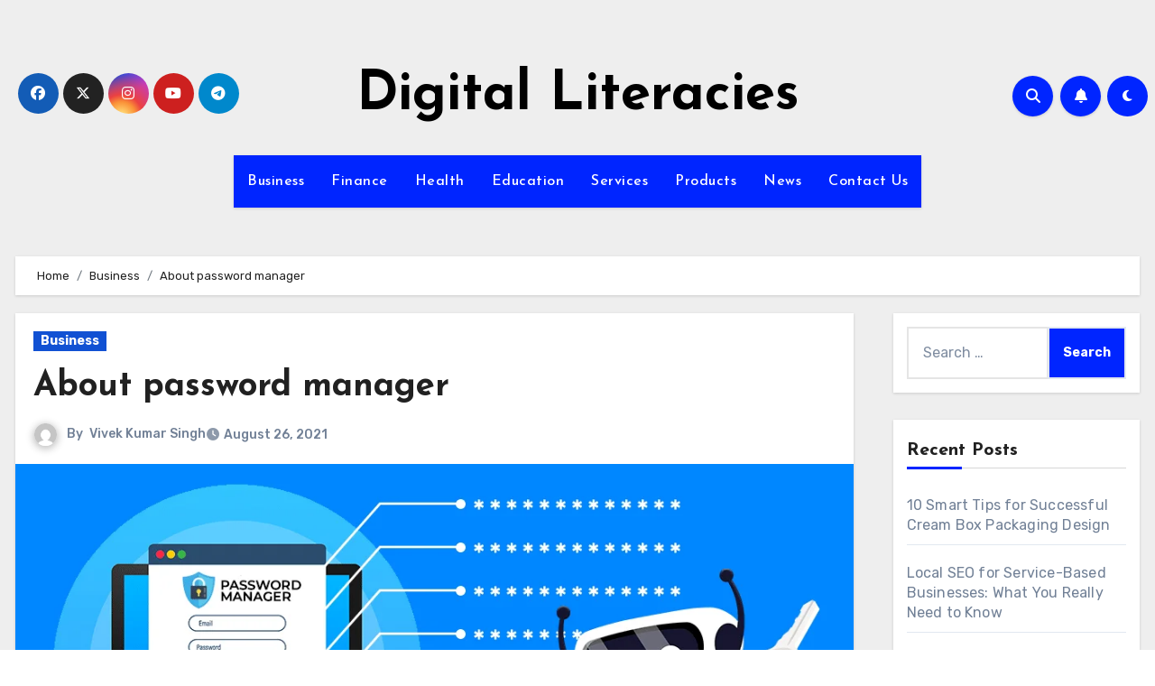

--- FILE ---
content_type: text/html; charset=UTF-8
request_url: https://digital-literacies.com/about-password-manager/
body_size: 26500
content:
<!-- =========================
  Page Breadcrumb   
============================== -->
<!DOCTYPE html>
<html lang="en-US" prefix="og: https://ogp.me/ns#">
<head>
<meta charset="UTF-8">
<meta name="viewport" content="width=device-width, initial-scale=1">
<link rel="profile" href="http://gmpg.org/xfn/11">

<!-- Search Engine Optimization by Rank Math - https://rankmath.com/ -->
<title>About password manager - Digital Literacies</title>
<meta name="description" content="Passwarden is an excellent password superintendent for individuals and little teams. It offers two-factor authentication for further security and enables you"/>
<meta name="robots" content="follow, index, max-snippet:-1, max-video-preview:-1, max-image-preview:large"/>
<link rel="canonical" href="https://digital-literacies.com/about-password-manager/" />
<meta property="og:locale" content="en_US" />
<meta property="og:type" content="article" />
<meta property="og:title" content="About password manager - Digital Literacies" />
<meta property="og:description" content="Passwarden is an excellent password superintendent for individuals and little teams. It offers two-factor authentication for further security and enables you" />
<meta property="og:url" content="https://digital-literacies.com/about-password-manager/" />
<meta property="og:site_name" content="Digital Literacies" />
<meta property="article:section" content="Business" />
<meta property="og:updated_time" content="2023-08-02T03:31:15+00:00" />
<meta property="og:image" content="https://digital-literacies.com/wp-content/uploads/2021/08/1.png" />
<meta property="og:image:secure_url" content="https://digital-literacies.com/wp-content/uploads/2021/08/1.png" />
<meta property="og:image:width" content="1024" />
<meta property="og:image:height" content="500" />
<meta property="og:image:alt" content="About password manager" />
<meta property="og:image:type" content="image/png" />
<meta property="article:published_time" content="2021-08-26T09:24:38+00:00" />
<meta property="article:modified_time" content="2023-08-02T03:31:15+00:00" />
<meta name="twitter:card" content="summary_large_image" />
<meta name="twitter:title" content="About password manager - Digital Literacies" />
<meta name="twitter:description" content="Passwarden is an excellent password superintendent for individuals and little teams. It offers two-factor authentication for further security and enables you" />
<meta name="twitter:image" content="https://digital-literacies.com/wp-content/uploads/2021/08/1.png" />
<meta name="twitter:label1" content="Written by" />
<meta name="twitter:data1" content="Vivek Kumar Singh" />
<meta name="twitter:label2" content="Time to read" />
<meta name="twitter:data2" content="4 minutes" />
<script type="application/ld+json" class="rank-math-schema">{"@context":"https://schema.org","@graph":[{"@type":["Organization","Person"],"@id":"https://digital-literacies.com/#person","name":"Digital Literacies","url":"https://digital-literacies.com"},{"@type":"WebSite","@id":"https://digital-literacies.com/#website","url":"https://digital-literacies.com","name":"Digital Literacies","publisher":{"@id":"https://digital-literacies.com/#person"},"inLanguage":"en-US"},{"@type":"ImageObject","@id":"/wp-content/uploads/2021/08/1.png","url":"/wp-content/uploads/2021/08/1.png","width":"1024","height":"500","inLanguage":"en-US"},{"@type":"WebPage","@id":"https://digital-literacies.com/about-password-manager/#webpage","url":"https://digital-literacies.com/about-password-manager/","name":"About password manager - Digital Literacies","datePublished":"2021-08-26T09:24:38+00:00","dateModified":"2023-08-02T03:31:15+00:00","isPartOf":{"@id":"https://digital-literacies.com/#website"},"primaryImageOfPage":{"@id":"/wp-content/uploads/2021/08/1.png"},"inLanguage":"en-US"},{"@type":"Person","@id":"https://digital-literacies.com/author/admin/","name":"Vivek Kumar Singh","url":"https://digital-literacies.com/author/admin/","image":{"@type":"ImageObject","@id":"https://secure.gravatar.com/avatar/a12d25813a0b162f368199d24aab96ef6ba9aee5fd32ac17d6b79dd6f06ae346?s=96&amp;d=mm&amp;r=g","url":"https://secure.gravatar.com/avatar/a12d25813a0b162f368199d24aab96ef6ba9aee5fd32ac17d6b79dd6f06ae346?s=96&amp;d=mm&amp;r=g","caption":"Vivek Kumar Singh","inLanguage":"en-US"},"sameAs":["https://digital-literacies.com"]},{"@type":"BlogPosting","headline":"About password manager - Digital Literacies","datePublished":"2021-08-26T09:24:38+00:00","dateModified":"2023-08-02T03:31:15+00:00","articleSection":"Business","author":{"@id":"https://digital-literacies.com/author/admin/","name":"Vivek Kumar Singh"},"publisher":{"@id":"https://digital-literacies.com/#person"},"description":"Passwarden is an excellent password superintendent for individuals and little teams. It offers two-factor authentication for further security and enables you","name":"About password manager - Digital Literacies","@id":"https://digital-literacies.com/about-password-manager/#richSnippet","isPartOf":{"@id":"https://digital-literacies.com/about-password-manager/#webpage"},"image":{"@id":"/wp-content/uploads/2021/08/1.png"},"inLanguage":"en-US","mainEntityOfPage":{"@id":"https://digital-literacies.com/about-password-manager/#webpage"}}]}</script>
<!-- /Rank Math WordPress SEO plugin -->

<link rel='dns-prefetch' href='//fonts.googleapis.com' />
<link rel="alternate" type="application/rss+xml" title="Digital Literacies &raquo; Feed" href="https://digital-literacies.com/feed/" />
<link rel="alternate" type="application/rss+xml" title="Digital Literacies &raquo; Comments Feed" href="https://digital-literacies.com/comments/feed/" />
<link rel="alternate" title="oEmbed (JSON)" type="application/json+oembed" href="https://digital-literacies.com/wp-json/oembed/1.0/embed?url=https%3A%2F%2Fdigital-literacies.com%2Fabout-password-manager%2F" />
<link rel="alternate" title="oEmbed (XML)" type="text/xml+oembed" href="https://digital-literacies.com/wp-json/oembed/1.0/embed?url=https%3A%2F%2Fdigital-literacies.com%2Fabout-password-manager%2F&#038;format=xml" />
		<style>
			.lazyload,
			.lazyloading {
				max-width: 100%;
			}
		</style>
		<style id='wp-img-auto-sizes-contain-inline-css' type='text/css'>
img:is([sizes=auto i],[sizes^="auto," i]){contain-intrinsic-size:3000px 1500px}
/*# sourceURL=wp-img-auto-sizes-contain-inline-css */
</style>

<style id='wp-emoji-styles-inline-css' type='text/css'>

	img.wp-smiley, img.emoji {
		display: inline !important;
		border: none !important;
		box-shadow: none !important;
		height: 1em !important;
		width: 1em !important;
		margin: 0 0.07em !important;
		vertical-align: -0.1em !important;
		background: none !important;
		padding: 0 !important;
	}
/*# sourceURL=wp-emoji-styles-inline-css */
</style>
<link rel='stylesheet' id='wp-block-library-css' href='/wp-includes/css/dist/block-library/style.min.css?ver=6.9' type='text/css' media='all' />
<style id='wp-block-heading-inline-css' type='text/css'>
h1:where(.wp-block-heading).has-background,h2:where(.wp-block-heading).has-background,h3:where(.wp-block-heading).has-background,h4:where(.wp-block-heading).has-background,h5:where(.wp-block-heading).has-background,h6:where(.wp-block-heading).has-background{padding:1.25em 2.375em}h1.has-text-align-left[style*=writing-mode]:where([style*=vertical-lr]),h1.has-text-align-right[style*=writing-mode]:where([style*=vertical-rl]),h2.has-text-align-left[style*=writing-mode]:where([style*=vertical-lr]),h2.has-text-align-right[style*=writing-mode]:where([style*=vertical-rl]),h3.has-text-align-left[style*=writing-mode]:where([style*=vertical-lr]),h3.has-text-align-right[style*=writing-mode]:where([style*=vertical-rl]),h4.has-text-align-left[style*=writing-mode]:where([style*=vertical-lr]),h4.has-text-align-right[style*=writing-mode]:where([style*=vertical-rl]),h5.has-text-align-left[style*=writing-mode]:where([style*=vertical-lr]),h5.has-text-align-right[style*=writing-mode]:where([style*=vertical-rl]),h6.has-text-align-left[style*=writing-mode]:where([style*=vertical-lr]),h6.has-text-align-right[style*=writing-mode]:where([style*=vertical-rl]){rotate:180deg}
/*# sourceURL=https://digital-literacies.com/wp-includes/blocks/heading/style.min.css */
</style>
<style id='wp-block-paragraph-inline-css' type='text/css'>
.is-small-text{font-size:.875em}.is-regular-text{font-size:1em}.is-large-text{font-size:2.25em}.is-larger-text{font-size:3em}.has-drop-cap:not(:focus):first-letter{float:left;font-size:8.4em;font-style:normal;font-weight:100;line-height:.68;margin:.05em .1em 0 0;text-transform:uppercase}body.rtl .has-drop-cap:not(:focus):first-letter{float:none;margin-left:.1em}p.has-drop-cap.has-background{overflow:hidden}:root :where(p.has-background){padding:1.25em 2.375em}:where(p.has-text-color:not(.has-link-color)) a{color:inherit}p.has-text-align-left[style*="writing-mode:vertical-lr"],p.has-text-align-right[style*="writing-mode:vertical-rl"]{rotate:180deg}
/*# sourceURL=https://digital-literacies.com/wp-includes/blocks/paragraph/style.min.css */
</style>
<style id='global-styles-inline-css' type='text/css'>
:root{--wp--preset--aspect-ratio--square: 1;--wp--preset--aspect-ratio--4-3: 4/3;--wp--preset--aspect-ratio--3-4: 3/4;--wp--preset--aspect-ratio--3-2: 3/2;--wp--preset--aspect-ratio--2-3: 2/3;--wp--preset--aspect-ratio--16-9: 16/9;--wp--preset--aspect-ratio--9-16: 9/16;--wp--preset--color--black: #000000;--wp--preset--color--cyan-bluish-gray: #abb8c3;--wp--preset--color--white: #ffffff;--wp--preset--color--pale-pink: #f78da7;--wp--preset--color--vivid-red: #cf2e2e;--wp--preset--color--luminous-vivid-orange: #ff6900;--wp--preset--color--luminous-vivid-amber: #fcb900;--wp--preset--color--light-green-cyan: #7bdcb5;--wp--preset--color--vivid-green-cyan: #00d084;--wp--preset--color--pale-cyan-blue: #8ed1fc;--wp--preset--color--vivid-cyan-blue: #0693e3;--wp--preset--color--vivid-purple: #9b51e0;--wp--preset--gradient--vivid-cyan-blue-to-vivid-purple: linear-gradient(135deg,rgb(6,147,227) 0%,rgb(155,81,224) 100%);--wp--preset--gradient--light-green-cyan-to-vivid-green-cyan: linear-gradient(135deg,rgb(122,220,180) 0%,rgb(0,208,130) 100%);--wp--preset--gradient--luminous-vivid-amber-to-luminous-vivid-orange: linear-gradient(135deg,rgb(252,185,0) 0%,rgb(255,105,0) 100%);--wp--preset--gradient--luminous-vivid-orange-to-vivid-red: linear-gradient(135deg,rgb(255,105,0) 0%,rgb(207,46,46) 100%);--wp--preset--gradient--very-light-gray-to-cyan-bluish-gray: linear-gradient(135deg,rgb(238,238,238) 0%,rgb(169,184,195) 100%);--wp--preset--gradient--cool-to-warm-spectrum: linear-gradient(135deg,rgb(74,234,220) 0%,rgb(151,120,209) 20%,rgb(207,42,186) 40%,rgb(238,44,130) 60%,rgb(251,105,98) 80%,rgb(254,248,76) 100%);--wp--preset--gradient--blush-light-purple: linear-gradient(135deg,rgb(255,206,236) 0%,rgb(152,150,240) 100%);--wp--preset--gradient--blush-bordeaux: linear-gradient(135deg,rgb(254,205,165) 0%,rgb(254,45,45) 50%,rgb(107,0,62) 100%);--wp--preset--gradient--luminous-dusk: linear-gradient(135deg,rgb(255,203,112) 0%,rgb(199,81,192) 50%,rgb(65,88,208) 100%);--wp--preset--gradient--pale-ocean: linear-gradient(135deg,rgb(255,245,203) 0%,rgb(182,227,212) 50%,rgb(51,167,181) 100%);--wp--preset--gradient--electric-grass: linear-gradient(135deg,rgb(202,248,128) 0%,rgb(113,206,126) 100%);--wp--preset--gradient--midnight: linear-gradient(135deg,rgb(2,3,129) 0%,rgb(40,116,252) 100%);--wp--preset--font-size--small: 13px;--wp--preset--font-size--medium: 20px;--wp--preset--font-size--large: 36px;--wp--preset--font-size--x-large: 42px;--wp--preset--spacing--20: 0.44rem;--wp--preset--spacing--30: 0.67rem;--wp--preset--spacing--40: 1rem;--wp--preset--spacing--50: 1.5rem;--wp--preset--spacing--60: 2.25rem;--wp--preset--spacing--70: 3.38rem;--wp--preset--spacing--80: 5.06rem;--wp--preset--shadow--natural: 6px 6px 9px rgba(0, 0, 0, 0.2);--wp--preset--shadow--deep: 12px 12px 50px rgba(0, 0, 0, 0.4);--wp--preset--shadow--sharp: 6px 6px 0px rgba(0, 0, 0, 0.2);--wp--preset--shadow--outlined: 6px 6px 0px -3px rgb(255, 255, 255), 6px 6px rgb(0, 0, 0);--wp--preset--shadow--crisp: 6px 6px 0px rgb(0, 0, 0);}:root :where(.is-layout-flow) > :first-child{margin-block-start: 0;}:root :where(.is-layout-flow) > :last-child{margin-block-end: 0;}:root :where(.is-layout-flow) > *{margin-block-start: 24px;margin-block-end: 0;}:root :where(.is-layout-constrained) > :first-child{margin-block-start: 0;}:root :where(.is-layout-constrained) > :last-child{margin-block-end: 0;}:root :where(.is-layout-constrained) > *{margin-block-start: 24px;margin-block-end: 0;}:root :where(.is-layout-flex){gap: 24px;}:root :where(.is-layout-grid){gap: 24px;}body .is-layout-flex{display: flex;}.is-layout-flex{flex-wrap: wrap;align-items: center;}.is-layout-flex > :is(*, div){margin: 0;}body .is-layout-grid{display: grid;}.is-layout-grid > :is(*, div){margin: 0;}.has-black-color{color: var(--wp--preset--color--black) !important;}.has-cyan-bluish-gray-color{color: var(--wp--preset--color--cyan-bluish-gray) !important;}.has-white-color{color: var(--wp--preset--color--white) !important;}.has-pale-pink-color{color: var(--wp--preset--color--pale-pink) !important;}.has-vivid-red-color{color: var(--wp--preset--color--vivid-red) !important;}.has-luminous-vivid-orange-color{color: var(--wp--preset--color--luminous-vivid-orange) !important;}.has-luminous-vivid-amber-color{color: var(--wp--preset--color--luminous-vivid-amber) !important;}.has-light-green-cyan-color{color: var(--wp--preset--color--light-green-cyan) !important;}.has-vivid-green-cyan-color{color: var(--wp--preset--color--vivid-green-cyan) !important;}.has-pale-cyan-blue-color{color: var(--wp--preset--color--pale-cyan-blue) !important;}.has-vivid-cyan-blue-color{color: var(--wp--preset--color--vivid-cyan-blue) !important;}.has-vivid-purple-color{color: var(--wp--preset--color--vivid-purple) !important;}.has-black-background-color{background-color: var(--wp--preset--color--black) !important;}.has-cyan-bluish-gray-background-color{background-color: var(--wp--preset--color--cyan-bluish-gray) !important;}.has-white-background-color{background-color: var(--wp--preset--color--white) !important;}.has-pale-pink-background-color{background-color: var(--wp--preset--color--pale-pink) !important;}.has-vivid-red-background-color{background-color: var(--wp--preset--color--vivid-red) !important;}.has-luminous-vivid-orange-background-color{background-color: var(--wp--preset--color--luminous-vivid-orange) !important;}.has-luminous-vivid-amber-background-color{background-color: var(--wp--preset--color--luminous-vivid-amber) !important;}.has-light-green-cyan-background-color{background-color: var(--wp--preset--color--light-green-cyan) !important;}.has-vivid-green-cyan-background-color{background-color: var(--wp--preset--color--vivid-green-cyan) !important;}.has-pale-cyan-blue-background-color{background-color: var(--wp--preset--color--pale-cyan-blue) !important;}.has-vivid-cyan-blue-background-color{background-color: var(--wp--preset--color--vivid-cyan-blue) !important;}.has-vivid-purple-background-color{background-color: var(--wp--preset--color--vivid-purple) !important;}.has-black-border-color{border-color: var(--wp--preset--color--black) !important;}.has-cyan-bluish-gray-border-color{border-color: var(--wp--preset--color--cyan-bluish-gray) !important;}.has-white-border-color{border-color: var(--wp--preset--color--white) !important;}.has-pale-pink-border-color{border-color: var(--wp--preset--color--pale-pink) !important;}.has-vivid-red-border-color{border-color: var(--wp--preset--color--vivid-red) !important;}.has-luminous-vivid-orange-border-color{border-color: var(--wp--preset--color--luminous-vivid-orange) !important;}.has-luminous-vivid-amber-border-color{border-color: var(--wp--preset--color--luminous-vivid-amber) !important;}.has-light-green-cyan-border-color{border-color: var(--wp--preset--color--light-green-cyan) !important;}.has-vivid-green-cyan-border-color{border-color: var(--wp--preset--color--vivid-green-cyan) !important;}.has-pale-cyan-blue-border-color{border-color: var(--wp--preset--color--pale-cyan-blue) !important;}.has-vivid-cyan-blue-border-color{border-color: var(--wp--preset--color--vivid-cyan-blue) !important;}.has-vivid-purple-border-color{border-color: var(--wp--preset--color--vivid-purple) !important;}.has-vivid-cyan-blue-to-vivid-purple-gradient-background{background: var(--wp--preset--gradient--vivid-cyan-blue-to-vivid-purple) !important;}.has-light-green-cyan-to-vivid-green-cyan-gradient-background{background: var(--wp--preset--gradient--light-green-cyan-to-vivid-green-cyan) !important;}.has-luminous-vivid-amber-to-luminous-vivid-orange-gradient-background{background: var(--wp--preset--gradient--luminous-vivid-amber-to-luminous-vivid-orange) !important;}.has-luminous-vivid-orange-to-vivid-red-gradient-background{background: var(--wp--preset--gradient--luminous-vivid-orange-to-vivid-red) !important;}.has-very-light-gray-to-cyan-bluish-gray-gradient-background{background: var(--wp--preset--gradient--very-light-gray-to-cyan-bluish-gray) !important;}.has-cool-to-warm-spectrum-gradient-background{background: var(--wp--preset--gradient--cool-to-warm-spectrum) !important;}.has-blush-light-purple-gradient-background{background: var(--wp--preset--gradient--blush-light-purple) !important;}.has-blush-bordeaux-gradient-background{background: var(--wp--preset--gradient--blush-bordeaux) !important;}.has-luminous-dusk-gradient-background{background: var(--wp--preset--gradient--luminous-dusk) !important;}.has-pale-ocean-gradient-background{background: var(--wp--preset--gradient--pale-ocean) !important;}.has-electric-grass-gradient-background{background: var(--wp--preset--gradient--electric-grass) !important;}.has-midnight-gradient-background{background: var(--wp--preset--gradient--midnight) !important;}.has-small-font-size{font-size: var(--wp--preset--font-size--small) !important;}.has-medium-font-size{font-size: var(--wp--preset--font-size--medium) !important;}.has-large-font-size{font-size: var(--wp--preset--font-size--large) !important;}.has-x-large-font-size{font-size: var(--wp--preset--font-size--x-large) !important;}
/*# sourceURL=global-styles-inline-css */
</style>

<style id='classic-theme-styles-inline-css' type='text/css'>
/*! This file is auto-generated */
.wp-block-button__link{color:#fff;background-color:#32373c;border-radius:9999px;box-shadow:none;text-decoration:none;padding:calc(.667em + 2px) calc(1.333em + 2px);font-size:1.125em}.wp-block-file__button{background:#32373c;color:#fff;text-decoration:none}
/*# sourceURL=/wp-includes/css/classic-themes.min.css */
</style>
<link rel='stylesheet' id='blogus-fonts-css' href='//fonts.googleapis.com/css?family=Josefin+Sans%3A300%2C400%2C500%2C700%7COpen+Sans%3A300%2C400%2C600%2C700%7CKalam%3A300%2C400%2C700%7CRokkitt%3A300%2C400%2C700%7CJost%3A300%2C400%2C500%2C700%7CPoppins%3A300%2C400%2C500%2C600%2C700%7CLato%3A300%2C400%2C700%7CNoto+Serif%3A300%2C400%2C700%7CRaleway%3A300%2C400%2C500%2C700%7CRoboto%3A300%2C400%2C500%2C700%7CRubik%3A300%2C400%2C500%2C700&#038;display=swap&#038;subset=latin,latin-ext' type='text/css' media='all' />
<link rel='stylesheet' id='blogus-google-fonts-css' href='//fonts.googleapis.com/css?family=ABeeZee%7CAbel%7CAbril+Fatface%7CAclonica%7CAcme%7CActor%7CAdamina%7CAdvent+Pro%7CAguafina+Script%7CAkronim%7CAladin%7CAldrich%7CAlef%7CAlegreya%7CAlegreya+SC%7CAlegreya+Sans%7CAlegreya+Sans+SC%7CAlex+Brush%7CAlfa+Slab+One%7CAlice%7CAlike%7CAlike+Angular%7CAllan%7CAllerta%7CAllerta+Stencil%7CAllura%7CAlmendra%7CAlmendra+Display%7CAlmendra+SC%7CAmarante%7CAmaranth%7CAmatic+SC%7CAmatica+SC%7CAmethysta%7CAmiko%7CAmiri%7CAmita%7CAnaheim%7CAndada%7CAndika%7CAngkor%7CAnnie+Use+Your+Telescope%7CAnonymous+Pro%7CAntic%7CAntic+Didone%7CAntic+Slab%7CAnton%7CArapey%7CArbutus%7CArbutus+Slab%7CArchitects+Daughter%7CArchivo+Black%7CArchivo+Narrow%7CAref+Ruqaa%7CArima+Madurai%7CArimo%7CArizonia%7CArmata%7CArtifika%7CArvo%7CArya%7CAsap%7CAsar%7CAsset%7CAssistant%7CAstloch%7CAsul%7CAthiti%7CAtma%7CAtomic+Age%7CAubrey%7CAudiowide%7CAutour+One%7CAverage%7CAverage+Sans%7CAveria+Gruesa+Libre%7CAveria+Libre%7CAveria+Sans+Libre%7CAveria+Serif+Libre%7CBad+Script%7CBaloo%7CBaloo+Bhai%7CBaloo+Da%7CBaloo+Thambi%7CBalthazar%7CBangers%7CBasic%7CBattambang%7CBaumans%7CBayon%7CBelgrano%7CBelleza%7CBenchNine%7CBentham%7CBerkshire+Swash%7CBevan%7CBigelow+Rules%7CBigshot+One%7CBilbo%7CBilbo+Swash+Caps%7CBioRhyme%7CBioRhyme+Expanded%7CBiryani%7CBitter%7CBlack+Ops+One%7CBokor%7CBonbon%7CBoogaloo%7CBowlby+One%7CBowlby+One+SC%7CBrawler%7CBree+Serif%7CBubblegum+Sans%7CBubbler+One%7CBuda%7CBuenard%7CBungee%7CBungee+Hairline%7CBungee+Inline%7CBungee+Outline%7CBungee+Shade%7CButcherman%7CButterfly+Kids%7CCabin%7CCabin+Condensed%7CCabin+Sketch%7CCaesar+Dressing%7CCagliostro%7CCairo%7CCalligraffitti%7CCambay%7CCambo%7CCandal%7CCantarell%7CCantata+One%7CCantora+One%7CCapriola%7CCardo%7CCarme%7CCarrois+Gothic%7CCarrois+Gothic+SC%7CCarter+One%7CCatamaran%7CCaudex%7CCaveat%7CCaveat+Brush%7CCedarville+Cursive%7CCeviche+One%7CChanga%7CChanga+One%7CChango%7CChathura%7CChau+Philomene+One%7CChela+One%7CChelsea+Market%7CChenla%7CCherry+Cream+Soda%7CCherry+Swash%7CChewy%7CChicle%7CChivo%7CChonburi%7CCinzel%7CCinzel+Decorative%7CClicker+Script%7CCoda%7CCoda+Caption%7CCodystar%7CCoiny%7CCombo%7CComfortaa%7CComing+Soon%7CConcert+One%7CCondiment%7CContent%7CContrail+One%7CConvergence%7CCookie%7CCopse%7CCorben%7CCormorant%7CCormorant+Garamond%7CCormorant+Infant%7CCormorant+SC%7CCormorant+Unicase%7CCormorant+Upright%7CCourgette%7CCousine%7CCoustard%7CCovered+By+Your+Grace%7CCrafty+Girls%7CCreepster%7CCrete+Round%7CCrimson+Text%7CCroissant+One%7CCrushed%7CCuprum%7CCutive%7CCutive+Mono%7CDamion%7CDancing+Script%7CDangrek%7CDavid+Libre%7CDawning+of+a+New+Day%7CDays+One%7CDekko%7CDelius%7CDelius+Swash+Caps%7CDelius+Unicase%7CDella+Respira%7CDenk+One%7CDevonshire%7CDhurjati%7CDidact+Gothic%7CDiplomata%7CDiplomata+SC%7CDomine%7CDonegal+One%7CDoppio+One%7CDorsa%7CDosis%7CDr+Sugiyama%7CDroid+Sans%7CDroid+Sans+Mono%7CDroid+Serif%7CDuru+Sans%7CDynalight%7CEB+Garamond%7CEagle+Lake%7CEater%7CEconomica%7CEczar%7CEk+Mukta%7CEl+Messiri%7CElectrolize%7CElsie%7CElsie+Swash+Caps%7CEmblema+One%7CEmilys+Candy%7CEngagement%7CEnglebert%7CEnriqueta%7CErica+One%7CEsteban%7CEuphoria+Script%7CEwert%7CExo%7CExo+2%7CExpletus+Sans%7CFanwood+Text%7CFarsan%7CFascinate%7CFascinate+Inline%7CFaster+One%7CFasthand%7CFauna+One%7CFederant%7CFedero%7CFelipa%7CFenix%7CFinger+Paint%7CFira+Mono%7CFira+Sans%7CFjalla+One%7CFjord+One%7CFlamenco%7CFlavors%7CFondamento%7CFontdiner+Swanky%7CForum%7CFrancois+One%7CFrank+Ruhl+Libre%7CFreckle+Face%7CFredericka+the+Great%7CFredoka+One%7CFreehand%7CFresca%7CFrijole%7CFruktur%7CFugaz+One%7CGFS+Didot%7CGFS+Neohellenic%7CGabriela%7CGafata%7CGalada%7CGaldeano%7CGalindo%7CGentium+Basic%7CGentium+Book+Basic%7CGeo%7CGeostar%7CGeostar+Fill%7CGermania+One%7CGidugu%7CGilda+Display%7CGive+You+Glory%7CGlass+Antiqua%7CGlegoo%7CGloria+Hallelujah%7CGoblin+One%7CGochi+Hand%7CGorditas%7CGoudy+Bookletter+1911%7CGraduate%7CGrand+Hotel%7CGravitas+One%7CGreat+Vibes%7CGriffy%7CGruppo%7CGudea%7CGurajada%7CHabibi%7CHalant%7CHammersmith+One%7CHanalei%7CHanalei+Fill%7CHandlee%7CHanuman%7CHappy+Monkey%7CHarmattan%7CHeadland+One%7CHeebo%7CHenny+Penny%7CHerr+Von+Muellerhoff%7CHind%7CHind+Guntur%7CHind+Madurai%7CHind+Siliguri%7CHind+Vadodara%7CHoltwood+One+SC%7CHomemade+Apple%7CHomenaje%7CIM+Fell+DW+Pica%7CIM+Fell+DW+Pica+SC%7CIM+Fell+Double+Pica%7CIM+Fell+Double+Pica+SC%7CIM+Fell+English%7CIM+Fell+English+SC%7CIM+Fell+French+Canon%7CIM+Fell+French+Canon+SC%7CIM+Fell+Great+Primer%7CIM+Fell+Great+Primer+SC%7CIceberg%7CIceland%7CImprima%7CInconsolata%7CInder%7CIndie+Flower%7CInika%7CInknut+Antiqua%7CIrish+Grover%7CIstok+Web%7CItaliana%7CItalianno%7CItim%7CJacques+Francois%7CJacques+Francois+Shadow%7CJaldi%7CJim+Nightshade%7CJockey+One%7CJolly+Lodger%7CJomhuria%7CJosefin+Sans%7CJosefin+Slab%7CJoti+One%7CJudson%7CJulee%7CJulius+Sans+One%7CJunge%7CJura%7CJust+Another+Hand%7CJust+Me+Again+Down+Here%7CKadwa%7CKalam%7CKameron%7CKanit%7CKantumruy%7CKarla%7CKarma%7CKatibeh%7CKaushan+Script%7CKavivanar%7CKavoon%7CKdam+Thmor%7CKeania+One%7CKelly+Slab%7CKenia%7CKhand%7CKhmer%7CKhula%7CKite+One%7CKnewave%7CKotta+One%7CKoulen%7CKranky%7CKreon%7CKristi%7CKrona+One%7CKumar+One%7CKumar+One+Outline%7CKurale%7CLa+Belle+Aurore%7CLaila%7CLakki+Reddy%7CLalezar%7CLancelot%7CLateef%7CLato%7CLeague+Script%7CLeckerli+One%7CLedger%7CLekton%7CLemon%7CLemonada%7CLibre+Baskerville%7CLibre+Franklin%7CLife+Savers%7CLilita+One%7CLily+Script+One%7CLimelight%7CLinden+Hill%7CLobster%7CLobster+Two%7CLondrina+Outline%7CLondrina+Shadow%7CLondrina+Sketch%7CLondrina+Solid%7CLora%7CLove+Ya+Like+A+Sister%7CLoved+by+the+King%7CLovers+Quarrel%7CLuckiest+Guy%7CLusitana%7CLustria%7CMacondo%7CMacondo+Swash+Caps%7CMada%7CMagra%7CMaiden+Orange%7CMaitree%7CMako%7CMallanna%7CMandali%7CMarcellus%7CMarcellus+SC%7CMarck+Script%7CMargarine%7CMarko+One%7CMarmelad%7CMartel%7CMartel+Sans%7CMarvel%7CMate%7CMate+SC%7CMaven+Pro%7CMcLaren%7CMeddon%7CMedievalSharp%7CMedula+One%7CMeera+Inimai%7CMegrim%7CMeie+Script%7CMerienda%7CMerienda+One%7CMerriweather%7CMerriweather+Sans%7CMetal%7CMetal+Mania%7CMetamorphous%7CMetrophobic%7CMichroma%7CMilonga%7CMiltonian%7CMiltonian+Tattoo%7CMiniver%7CMiriam+Libre%7CMirza%7CMiss+Fajardose%7CMitr%7CModak%7CModern+Antiqua%7CMogra%7CMolengo%7CMolle%7CMonda%7CMonofett%7CMonoton%7CMonsieur+La+Doulaise%7CMontaga%7CMontez%7CMontserrat%7CMontserrat+Alternates%7CMontserrat+Subrayada%7CMoul%7CMoulpali%7CMountains+of+Christmas%7CMouse+Memoirs%7CMr+Bedfort%7CMr+Dafoe%7CMr+De+Haviland%7CMrs+Saint+Delafield%7CMrs+Sheppards%7CMukta+Vaani%7CMuli%7CMystery+Quest%7CNTR%7CNeucha%7CNeuton%7CNew+Rocker%7CNews+Cycle%7CNiconne%7CNixie+One%7CNobile%7CNokora%7CNorican%7CNosifer%7CNothing+You+Could+Do%7CNoticia+Text%7CNoto+Sans%7CNoto+Serif%7CNova+Cut%7CNova+Flat%7CNova+Mono%7CNova+Oval%7CNova+Round%7CNova+Script%7CNova+Slim%7CNova+Square%7CNumans%7CNunito%7COdor+Mean+Chey%7COffside%7COld+Standard+TT%7COldenburg%7COleo+Script%7COleo+Script+Swash+Caps%7COpen+Sans%7COpen+Sans+Condensed%7COranienbaum%7COrbitron%7COregano%7COrienta%7COriginal+Surfer%7COswald%7COver+the+Rainbow%7COverlock%7COverlock+SC%7COvo%7COxygen%7COxygen+Mono%7CPT+Mono%7CPT+Sans%7CPT+Sans+Caption%7CPT+Sans+Narrow%7CPT+Serif%7CPT+Serif+Caption%7CPacifico%7CPalanquin%7CPalanquin+Dark%7CPaprika%7CParisienne%7CPassero+One%7CPassion+One%7CPathway+Gothic+One%7CPatrick+Hand%7CPatrick+Hand+SC%7CPattaya%7CPatua+One%7CPavanam%7CPaytone+One%7CPeddana%7CPeralta%7CPermanent+Marker%7CPetit+Formal+Script%7CPetrona%7CPhilosopher%7CPiedra%7CPinyon+Script%7CPirata+One%7CPlaster%7CPlay%7CPlayball%7CPlayfair+Display%7CPlayfair+Display+SC%7CPodkova%7CPoiret+One%7CPoller+One%7CPoly%7CPompiere%7CPontano+Sans%7CPoppins%7CPort+Lligat+Sans%7CPort+Lligat+Slab%7CPragati+Narrow%7CPrata%7CPreahvihear%7CPress+Start+2P%7CPridi%7CPrincess+Sofia%7CProciono%7CPrompt%7CProsto+One%7CProza+Libre%7CPuritan%7CPurple+Purse%7CQuando%7CQuantico%7CQuattrocento%7CQuattrocento+Sans%7CQuestrial%7CQuicksand%7CQuintessential%7CQwigley%7CRacing+Sans+One%7CRadley%7CRajdhani%7CRakkas%7CRaleway%7CRaleway+Dots%7CRamabhadra%7CRamaraja%7CRambla%7CRammetto+One%7CRanchers%7CRancho%7CRanga%7CRasa%7CRationale%7CRavi+Prakash%7CRedressed%7CReem+Kufi%7CReenie+Beanie%7CRevalia%7CRhodium+Libre%7CRibeye%7CRibeye+Marrow%7CRighteous%7CRisque%7CRoboto%7CRoboto+Condensed%7CRoboto+Mono%7CRoboto+Slab%7CRochester%7CRock+Salt%7CRokkitt%7CRomanesco%7CRopa+Sans%7CRosario%7CRosarivo%7CRouge+Script%7CRozha+One%7CRubik%7CRubik+Mono+One%7CRubik+One%7CRuda%7CRufina%7CRuge+Boogie%7CRuluko%7CRum+Raisin%7CRuslan+Display%7CRusso+One%7CRuthie%7CRye%7CSacramento%7CSahitya%7CSail%7CSalsa%7CSanchez%7CSancreek%7CSansita+One%7CSarala%7CSarina%7CSarpanch%7CSatisfy%7CScada%7CScheherazade%7CSchoolbell%7CScope+One%7CSeaweed+Script%7CSecular+One%7CSevillana%7CSeymour+One%7CShadows+Into+Light%7CShadows+Into+Light+Two%7CShanti%7CShare%7CShare+Tech%7CShare+Tech+Mono%7CShojumaru%7CShort+Stack%7CShrikhand%7CSiemreap%7CSigmar+One%7CSignika%7CSignika+Negative%7CSimonetta%7CSintony%7CSirin+Stencil%7CSix+Caps%7CSkranji%7CSlabo+13px%7CSlabo+27px%7CSlackey%7CSmokum%7CSmythe%7CSniglet%7CSnippet%7CSnowburst+One%7CSofadi+One%7CSofia%7CSonsie+One%7CSorts+Mill+Goudy%7CSource+Code+Pro%7CSource+Sans+Pro%7CSource+Serif+Pro%7CSpace+Mono%7CSpecial+Elite%7CSpicy+Rice%7CSpinnaker%7CSpirax%7CSquada+One%7CSree+Krushnadevaraya%7CSriracha%7CStalemate%7CStalinist+One%7CStardos+Stencil%7CStint+Ultra+Condensed%7CStint+Ultra+Expanded%7CStoke%7CStrait%7CSue+Ellen+Francisco%7CSuez+One%7CSumana%7CSunshiney%7CSupermercado+One%7CSura%7CSuranna%7CSuravaram%7CSuwannaphum%7CSwanky+and+Moo+Moo%7CSyncopate%7CTangerine%7CTaprom%7CTauri%7CTaviraj%7CTeko%7CTelex%7CTenali+Ramakrishna%7CTenor+Sans%7CText+Me+One%7CThe+Girl+Next+Door%7CTienne%7CTillana%7CTimmana%7CTinos%7CTitan+One%7CTitillium+Web%7CTrade+Winds%7CTrirong%7CTrocchi%7CTrochut%7CTrykker%7CTulpen+One%7CUbuntu%7CUbuntu+Condensed%7CUbuntu+Mono%7CUltra%7CUncial+Antiqua%7CUnderdog%7CUnica+One%7CUnifrakturCook%7CUnifrakturMaguntia%7CUnkempt%7CUnlock%7CUnna%7CVT323%7CVampiro+One%7CVarela%7CVarela+Round%7CVast+Shadow%7CVesper+Libre%7CVibur%7CVidaloka%7CViga%7CVoces%7CVolkhov%7CVollkorn%7CVoltaire%7CWaiting+for+the+Sunrise%7CWallpoet%7CWalter+Turncoat%7CWarnes%7CWellfleet%7CWendy+One%7CWire+One%7CWork+Sans%7CYanone+Kaffeesatz%7CYantramanav%7CYatra+One%7CYellowtail%7CYeseva+One%7CYesteryear%7CYrsa%7CZeyada&#038;subset=latin%2Clatin-ext' type='text/css' media='all' />
<link rel='stylesheet' id='bootstrap-css' href='/wp-content/themes/blogus/css/bootstrap.css?ver=6.9' type='text/css' media='all' />
<link rel='stylesheet' id='blogus-style-css' href='/wp-content/themes/blogus/style.css?ver=6.9' type='text/css' media='all' />
<link rel='stylesheet' id='blogus-default-css' href='/wp-content/themes/blogus/css/colors/default.css?ver=6.9' type='text/css' media='all' />
<link rel='stylesheet' id='all-css-css' href='/wp-content/themes/blogus/css/all.css?ver=6.9' type='text/css' media='all' />
<link rel='stylesheet' id='dark-css' href='/wp-content/themes/blogus/css/colors/dark.css?ver=6.9' type='text/css' media='all' />
<link rel='stylesheet' id='swiper-bundle-css-css' href='/wp-content/themes/blogus/css/swiper-bundle.css?ver=6.9' type='text/css' media='all' />
<link rel='stylesheet' id='smartmenus-css' href='/wp-content/themes/blogus/css/jquery.smartmenus.bootstrap.css?ver=6.9' type='text/css' media='all' />
<link rel='stylesheet' id='animate-css' href='/wp-content/themes/blogus/css/animate.css?ver=6.9' type='text/css' media='all' />
<link rel='stylesheet' id='blogus-custom-css-css' href='/wp-content/themes/blogus/inc/ansar/customize/css/customizer.css?ver=1.0' type='text/css' media='all' />
<script type="text/javascript" src="/wp-includes/js/jquery/jquery.min.js?ver=3.7.1" id="jquery-core-js"></script>
<script type="text/javascript" src="/wp-includes/js/jquery/jquery-migrate.min.js?ver=3.4.1" id="jquery-migrate-js"></script>
<script type="text/javascript" src="/wp-content/themes/blogus/js/navigation.js?ver=6.9" id="blogus-navigation-js"></script>
<script type="text/javascript" src="/wp-content/themes/blogus/js/bootstrap.js?ver=6.9" id="blogus_bootstrap_script-js"></script>
<script type="text/javascript" src="/wp-content/themes/blogus/js/swiper-bundle.js?ver=6.9" id="swiper-bundle-js"></script>
<script type="text/javascript" src="/wp-content/themes/blogus/js/main.js?ver=6.9" id="blogus_main-js-js"></script>
<script type="text/javascript" src="/wp-content/themes/blogus/js/sticksy.min.js?ver=6.9" id="sticksy-js-js"></script>
<script type="text/javascript" src="/wp-content/themes/blogus/js/jquery.smartmenus.js?ver=6.9" id="smartmenus-js-js"></script>
<script type="text/javascript" src="/wp-content/themes/blogus/js/jquery.smartmenus.bootstrap.js?ver=6.9" id="bootstrap-smartmenus-js-js"></script>
<script type="text/javascript" src="/wp-content/themes/blogus/js/jquery.cookie.min.js?ver=6.9" id="jquery-cookie-js"></script>
<link rel="https://api.w.org/" href="https://digital-literacies.com/wp-json/" /><link rel="alternate" title="JSON" type="application/json" href="https://digital-literacies.com/wp-json/wp/v2/posts/365" /><link rel="EditURI" type="application/rsd+xml" title="RSD" href="https://digital-literacies.com/xmlrpc.php?rsd" />
<meta name="generator" content="WordPress 6.9" />
<link rel='shortlink' href='https://digital-literacies.com/?p=365' />
		<script>
			document.documentElement.className = document.documentElement.className.replace('no-js', 'js');
		</script>
				<style>
			.no-js img.lazyload {
				display: none;
			}

			figure.wp-block-image img.lazyloading {
				min-width: 150px;
			}

			.lazyload,
			.lazyloading {
				--smush-placeholder-width: 100px;
				--smush-placeholder-aspect-ratio: 1/1;
				width: var(--smush-image-width, var(--smush-placeholder-width)) !important;
				aspect-ratio: var(--smush-image-aspect-ratio, var(--smush-placeholder-aspect-ratio)) !important;
			}

						.lazyload, .lazyloading {
				opacity: 0;
			}

			.lazyloaded {
				opacity: 1;
				transition: opacity 400ms;
				transition-delay: 0ms;
			}

					</style>
		    <style>
    .bs-blog-post p:nth-of-type(1)::first-letter {
        display: none;
    }
    </style>
    <style type="text/css" id="custom-background-css">
        :root {
            --wrap-color: #eee        }
    </style>
    <style type="text/css">
                    .site-title a,
            .site-description {
                color: #000;
            }

            .site-branding-text .site-title a {
                font-size: px;
            }

            @media only screen and (max-width: 640px) {
                .site-branding-text .site-title a {
                    font-size: 26px;
                }
            }

            @media only screen and (max-width: 375px) {
                .site-branding-text .site-title a {
                    font-size: 26px;
                }
            }
            </style>
    	
	<meta name="google-site-verification" content="EsWLpBcHIxzwixQ4hK1xFs5FBK40U6fkFjr2Y7rHHww" />
</head>
<body class="wp-singular post-template-default single single-post postid-365 single-format-standard wp-embed-responsive wp-theme-blogus  ta-hide-date-author-in-list defaultcolor" >
<div id="page" class="site">
<a class="skip-link screen-reader-text" href="#content">
Skip to content</a>
    
<!--wrapper-->
<div class="wrapper" id="custom-background-css">
        <!--==================== TOP BAR ====================-->
        <!--header-->
    <header class="bs-default">
      <div class="clearfix"></div>
      <!-- Main Menu Area-->
      <div class="bs-header-main d-none d-lg-block" style="background-image: url('');">
        <div class="inner">
          <div class="container">
            <div class="row align-items-center">
              <div class="col-md-3 left-nav">
                    <ul class="bs-social info-left">
                <li>
            <a  href="#">
              <i class="fab fa-facebook"></i>
            </a>
          </li>
                    <li>
            <a  href="#">
              <i class="fa-brands fa-x-twitter"></i>
            </a>
          </li>
                    <li>
            <a  href="#">
              <i class="fab fa-instagram"></i>
            </a>
          </li>
                    <li>
            <a  href="#">
              <i class="fab fa-youtube"></i>
            </a>
          </li>
                    <li>
            <a  href="#">
              <i class="fab fa-telegram"></i>
            </a>
          </li>
              </ul>
                </div>
              <div class="navbar-header col-md-6">
                  <!-- Display the Custom Logo -->
                  <div class="site-logo">
                                        </div>
                  <div class="site-branding-text  ">
                                          <p class="site-title"> <a href="https://digital-literacies.com/" rel="home">Digital Literacies</a></p>
                                          <p class="site-description"></p>
                  </div>
              </div>     
              <div class="col-md-3">
                <div class="info-right right-nav d-flex align-items-center justify-content-center justify-content-md-end">
                             <a class="msearch ml-auto"  data-bs-target="#exampleModal"  href="#" data-bs-toggle="modal">
                <i class="fa fa-search"></i>
            </a> 
                  <a class="subscribe-btn" href="#"  target="_blank"   ><i class="fas fa-bell"></i></a>
                  
            <label class="switch" for="switch">
                <input type="checkbox" name="theme" id="switch" class="defaultcolor" data-skin-mode="defaultcolor">
                <span class="slider"></span>
            </label>
                      
                </div>
              </div>
            </div>
          </div>
        </div>
      </div>
      <!-- /Main Menu Area-->
      <div class="bs-menu-full">
        <nav class="navbar navbar-expand-lg navbar-wp">
          <div class="container"> 
            <!-- Mobile Header -->
            <div class="m-header align-items-center">
                <!-- navbar-toggle -->
                <button class="navbar-toggler x collapsed" type="button" data-bs-toggle="collapse"
                  data-bs-target="#navbar-wp" aria-controls="navbar-wp" aria-expanded="false"
                  aria-label="Toggle navigation"> 
                    <span class="icon-bar"></span>
                    <span class="icon-bar"></span>
                    <span class="icon-bar"></span>
                </button>
                <div class="navbar-header">
                  <!-- Display the Custom Logo -->
                  <div class="site-logo">
                                        </div>
                  <div class="site-branding-text  ">
                    <div class="site-title"><a href="https://digital-literacies.com/" rel="home">Digital Literacies</a></div>
                    <p class="site-description"></p>
                  </div>
                </div>
                <div class="right-nav"> 
                  <!-- /navbar-toggle -->
                                      <a class="msearch ml-auto" href="#" data-bs-target="#exampleModal" data-bs-toggle="modal"> <i class="fa fa-search"></i> </a>
                                  </div>
            </div>
            <!-- /Mobile Header -->
            <!-- Navigation -->
              <div class="collapse navbar-collapse" id="navbar-wp">
                <ul id="menu-home" class="nav navbar-nav mx-auto "><li id="menu-item-8" class="menu-item menu-item-type-taxonomy menu-item-object-category current-post-ancestor current-menu-parent current-post-parent menu-item-8"><a class="nav-link" title="Business" href="https://digital-literacies.com/category/business/">Business</a></li>
<li id="menu-item-9" class="menu-item menu-item-type-taxonomy menu-item-object-category menu-item-9"><a class="nav-link" title="Finance" href="https://digital-literacies.com/category/technology/">Finance</a></li>
<li id="menu-item-10" class="menu-item menu-item-type-taxonomy menu-item-object-category menu-item-10"><a class="nav-link" title="Health" href="https://digital-literacies.com/category/health/">Health</a></li>
<li id="menu-item-11" class="menu-item menu-item-type-taxonomy menu-item-object-category menu-item-11"><a class="nav-link" title="Education" href="https://digital-literacies.com/category/education/">Education</a></li>
<li id="menu-item-17" class="menu-item menu-item-type-taxonomy menu-item-object-category menu-item-17"><a class="nav-link" title="Services" href="https://digital-literacies.com/category/services/">Services</a></li>
<li id="menu-item-18" class="menu-item menu-item-type-taxonomy menu-item-object-category menu-item-18"><a class="nav-link" title="Products" href="https://digital-literacies.com/category/products/">Products</a></li>
<li id="menu-item-19" class="menu-item menu-item-type-taxonomy menu-item-object-category menu-item-19"><a class="nav-link" title="News" href="https://digital-literacies.com/category/news/">News</a></li>
<li id="menu-item-2466" class="menu-item menu-item-type-post_type menu-item-object-page menu-item-2466"><a class="nav-link" title="Contact Us" href="https://digital-literacies.com/contact-us/">Contact Us</a></li>
</ul>              </div>
            <!-- /Navigation -->
          </div>
        </nav>
      </div>
      <!--/main Menu Area-->
    </header>
    <!--/header-->
    <!--mainfeatured start-->
    <div class="mainfeatured mb-4">
        <!--container-->
        <div class="container">
            <!--row-->
            <div class="row">              
                  
            </div><!--/row-->
        </div><!--/container-->
    </div>
    <!--mainfeatured end-->
            <main id="content" class="single-class">
  <div class="container"> 
    <!--row-->
    <div class="row">
      <!--==================== breadcrumb section ====================-->
        <div class="bs-breadcrumb-section">
            <div class="overlay">
                <div class="container">
                    <div class="row">
                        <nav aria-label="breadcrumb">
                            <ol class="breadcrumb">
                                <div role="navigation" aria-label="Breadcrumbs" class="breadcrumb-trail breadcrumbs" itemprop="breadcrumb"><ul class="breadcrumb trail-items" itemscope itemtype="http://schema.org/BreadcrumbList"><meta name="numberOfItems" content="3" /><meta name="itemListOrder" content="Ascending" /><li itemprop="itemListElement breadcrumb-item" itemscope itemtype="http://schema.org/ListItem" class="trail-item breadcrumb-item  trail-begin"><a href="https://digital-literacies.com/" rel="home" itemprop="item"><span itemprop="name">Home</span></a><meta itemprop="position" content="1" /></li><li itemprop="itemListElement breadcrumb-item" itemscope itemtype="http://schema.org/ListItem" class="trail-item breadcrumb-item "><a href="https://digital-literacies.com/category/business/" itemprop="item"><span itemprop="name">Business</span></a><meta itemprop="position" content="2" /></li><li itemprop="itemListElement breadcrumb-item" itemscope itemtype="http://schema.org/ListItem" class="trail-item breadcrumb-item  trail-end"><span itemprop="name"><span itemprop="name">About password manager</span></span><meta itemprop="position" content="3" /></li></ul></div> 
                            </ol>
                        </nav>
                    </div>
                </div>
            </div>
        </div>
     
        <div class="col-lg-9">
                            <div class="bs-blog-post single"> 
                <div class="bs-header">
                                <div class="bs-blog-category">
            
                    <a class="blogus-categories category-color-1" href="https://digital-literacies.com/category/business/" alt="View all posts in Business"> 
                        Business
                    </a>        </div>
                            <h1 class="title"> 
                        <a href="https://digital-literacies.com/about-password-manager/" title="Permalink to: About password manager">
                            About password manager                        </a>
                    </h1>

                    <div class="bs-info-author-block">
                        <div class="bs-blog-meta mb-0"> 
                                                            <span class="bs-author">
                                    <a class="auth" href="https://digital-literacies.com/author/admin/">
                                        <img alt='' data-src='https://secure.gravatar.com/avatar/a12d25813a0b162f368199d24aab96ef6ba9aee5fd32ac17d6b79dd6f06ae346?s=150&#038;d=mm&#038;r=g' data-srcset='https://secure.gravatar.com/avatar/a12d25813a0b162f368199d24aab96ef6ba9aee5fd32ac17d6b79dd6f06ae346?s=300&#038;d=mm&#038;r=g 2x' class='avatar avatar-150 photo lazyload' height='150' width='150' decoding='async' src='[data-uri]' style='--smush-placeholder-width: 150px; --smush-placeholder-aspect-ratio: 150/150;' />                                    </a> 
                                    By                                    <a class="ms-1" href="https://digital-literacies.com/author/admin/">
                                        Vivek Kumar Singh                                    </a>
                                </span>
                                    <span class="bs-blog-date">
            <a href="https://digital-literacies.com/2021/08/"><time datetime="">August 26, 2021</time></a>
        </span>
                            </div>
                    </div>
                </div>
                <div class="bs-blog-thumb"><img  width="1024" height="500"  src="/wp-content/uploads/2021/08/1.png"  class="img-fluid attachment-full size-full wp-post-image" alt="" decoding="async" fetchpriority="high" srcset="/wp-content/uploads/2021/08/1.png 1024w, /wp-content/uploads/2021/08/1-300x146.png 300w, /wp-content/uploads/2021/08/1-768x375.png 768w" sizes="(max-width: 1024px) 100vw, 1024px" /></div>                <article class="small single">
                    
<p>Passwarden is an excellent password superintendent for individuals and little teams. It offers two-factor authentication for further security and enables you to share your vaults as soon as anyone. However, it is pricey for individual users.</p>



<p>Passwarden from KeepSolid is one of the best &nbsp;<a href="https://www.keepsolid.com/passwarden/" style="font-family: Arial, sans-serif;font-size: 10pt" target="_parent" rel="noopener"><span style="color: #1155cc">Passwarden by KeepSolid</span></a><span style="color: #1155cc"><span style="font-size: 13.3333px">&nbsp; . This safe answer makes it easy to save track of your passwords using a system of customizable vaults. Vaults can be shared in the midst of users, making this platform a good solution for teams and businesses as competently as individuals.</span></span></p>



<p>In our Passwarden review, well say yes a closer see at anything this password executive has to offer.</p>



<h2 class="wp-block-heading">Passwarden: Plans and pricing</h2>



<p>You can begin using Passwarden for forgive and store up to 40 data entries. If you desire to addition more information, a one-month Passwarden subscription&nbsp;<a href="https://www.keepsolid.com/passwarden/pricing" style="font-family: Arial, sans-serif;font-size: 10pt" target="_parent" rel="noopener"><span style="color: #1155cc">how cost password manager</span></a><span style="color: #1155cc"><span style="font-size: 13.3333px">&nbsp;</span></span>and a yearly subscription&nbsp; $3.33 per month. You can as well as pick to pay a one-time press on of $199.99 for lifetime admission to Passwarden.</p>



<h2 class="wp-block-heading">Passwarden: Features</h2>



<p>Passwarden has several features that incite it stand out as one of the best matter password executive software solutions.</p>



<p>Passwarden is genial for approximately all type of common device. The software can be installed on Windows, Mac, and Linux computers and upon iOS and Android smartphones. Its also within reach as a web client and as a plugin for Chrome, Edge, and Firefox.&nbsp;</p>



<p>There is no limit to how many devices you can use later Passwarden, and your passwords are automatically synced across every your devices.</p>



<p>Vaults are at the heart of how Passwarden stores and organizes your secure data. Think of them as same to folders in a computers filing system. all of your vaults are accessible in the manner of you log into Passwarden using your master password.</p>



<p>Inside a vault, you can keep account login credentials, personal information, payment data, or even encrypted notes. You can create as many vaults as you want inside your Passwarden account, giving you the adaptableness to organize your passwords however you like.&nbsp;</p>



<p>Another nice event about the vault structure is that individual vaults can be securely shared. This enables you to portion account opinion afterward relatives members or coworkers, for example, even though limiting their permission to unaided data inside the shared vault.</p>



<p>Passwarden along with has one of the best password generators weve seen. when you go to make a other account gain access to inside your vault, handily click a password generation button and the software will create a secure password for you. You can pick what kinds of characters to include&#8211;such as uppercase letters, digits, and symbols&#8211;and select the password length.</p>



<h2 class="wp-block-heading">Passwarden: Interface and in use</h2>



<p>Getting started similar to Passwarden by yourself takes a few minutes. gone you first admission the software, youre prompted to make a mighty master password. Passwarden along with provides an account recovery key, which you should keep in a safe location off your computer. After that, you can choose to import your existing passwords from substitute password governor or from your browser.</p>



<p>The software interface is simple to navigate, later than your vaults displayed along one edge of the screen and your data entries in the center. To create a supplementary password or record, just click amass further Item and select what type of read you desire to create.</p>



<p>We were disappointed to look that you cannot make your own data types or customize the input fields for existing categories. However, this isnt a huge problem, before you also have the out of the ordinary to accrual guidance in safe notes.</p>



<h2 class="wp-block-heading">Passwarden: Support</h2>



<p>Passwarden comes past 24/7 email and alive talk support. The companys website has a small FAQs section, but there is no detailed documentation nearby for the software.</p>



<h2 class="wp-block-heading">Passwarden: Security</h2>



<p>KeepSolid takes the security of your passwords utterly seriously. Passwarden uses 256-bit AES encryption to save your data safe. Your master password is known and no-one else to you, and you have the choice to enable two-factor authentication to create logging into your account even more secure.</p>



<p>One supplementary unique security feature of Passwarden is duress mode. You can make a cut off master password that you can use if you are provoked to log into your account below duress. subsequent to you use this password to log in, your Passwarden account will lonesome display a limited set of vaults that you have marked as non-essential. Most users will probably never craving this feature, but its nice to know its there.</p>



<h2 class="wp-block-heading">The competition</h2>



<p>Passwardens sharing features make it a fine answer for small teams, but it lacks the administrative features that larger organizations require. If you need tools when centralized password government and single sign-on, for example, announce LastPass for business. Plans start at $4 per user per month.</p>



<p>Passwarden also isnt the cheapest choice for purely personal use. If youre looking for a budget-friendly password manager, mSecure offers unqualified lifetime entrance for just $19.99. However, its worth noting that mSecure and same budget password managers dont find the money for safe password sharing.</p>



<h2 class="wp-block-heading">Final verdict</h2>



<p>Passwarden is one of the best password recovery solutions available. The platform works across all your devices and makes it easy to autofill passwords as you navigate the web. It works with ease for little teams, enabling users to securely allocation a single password vault with additional team members.</p>



<p>The biggest downside to Passwarden is the price. Many individual users dont necessarily habit Passwardens top-of-the-line features. If you dont craving password sharing, you may be skillful to opt for a much cheaper competitor.</p>
        <script>
        function pinIt() {
            var e = document.createElement('script');
            e.setAttribute('type','text/javascript');
            e.setAttribute('charset','UTF-8');
            e.setAttribute('src','https://assets.pinterest.com/js/pinmarklet.js?r='+Math.random()*99999999);
            document.body.appendChild(e);
        }
        </script>

        <div class="post-share">
            <div class="post-share-icons cf"> 
                                    <a class="facebook" href="https://www.facebook.com/sharer.php?u=https://digital-literacies.com/about-password-manager/" class="link " target="_blank" >
                        <i class="fab fa-facebook"></i>
                    </a>
                                    <a class="x-twitter" href="http://twitter.com/share?url=https://digital-literacies.com/about-password-manager/&#038;text=About%20password%20manager" class="link " target="_blank">
                        <i class="fa-brands fa-x-twitter"></i>
                    </a>
                                    <a class="envelope" href="mailto:?subject=About%20password%20manager&#038;body=https://digital-literacies.com/about-password-manager/" class="link " target="_blank" >
                        <i class="fas fa-envelope-open"></i>
                    </a>
                                    <a class="linkedin" href="https://www.linkedin.com/sharing/share-offsite/?url=https://digital-literacies.com/about-password-manager/&#038;title=About%20password%20manager" class="link " target="_blank" >
                        <i class="fab fa-linkedin"></i>
                    </a>
                                    <a href="javascript:pinIt();" class="pinterest">
                        <i class="fab fa-pinterest"></i>
                    </a>
                                    <a class="telegram" href="https://t.me/share/url?url=https://digital-literacies.com/about-password-manager/&#038;title=About%20password%20manager" target="_blank" >
                        <i class="fab fa-telegram"></i>
                    </a>
                                    <a class="whatsapp" href="https://api.whatsapp.com/send?text=https://digital-literacies.com/about-password-manager/&#038;title=About%20password%20manager" target="_blank" >
                        <i class="fab fa-whatsapp"></i>
                    </a>
                                    <a class="reddit" href="https://www.reddit.com/submit?url=https://digital-literacies.com/about-password-manager/&#038;title=About%20password%20manager" target="_blank" >
                        <i class="fab fa-reddit"></i>
                    </a>
                                <a class="print-r" href="javascript:window.print()"> <i class="fas fa-print"></i></a>
            </div>
        </div>
                        <div class="clearfix mb-3"></div>
                    
	<nav class="navigation post-navigation" aria-label="Posts">
		<h2 class="screen-reader-text">Post navigation</h2>
		<div class="nav-links"><div class="nav-previous"><a href="https://digital-literacies.com/know-all-important-things-about-cryptocurrency-decentralized-finance/" rel="prev"><div class="fas fa-angle-double-left"></div><span> Know All Important Things About Cryptocurrency Decentralized Finance</span></a></div><div class="nav-next"><a href="https://digital-literacies.com/a-brief-guide-to-contractors-plant-and-equipment-insurance/" rel="next"><span>A Brief Guide To Contractor’s Plant And Equipment Insurance </span><div class="fas fa-angle-double-right"></div></a></div></div>
	</nav>                </article>
            </div>
         
        <div class="bs-info-author-block py-4 px-3 mb-4 flex-column justify-content-center text-center">
            <a class="bs-author-pic mb-3" href="https://digital-literacies.com/author/admin/"><img alt='' data-src='https://secure.gravatar.com/avatar/a12d25813a0b162f368199d24aab96ef6ba9aee5fd32ac17d6b79dd6f06ae346?s=150&#038;d=mm&#038;r=g' data-srcset='https://secure.gravatar.com/avatar/a12d25813a0b162f368199d24aab96ef6ba9aee5fd32ac17d6b79dd6f06ae346?s=300&#038;d=mm&#038;r=g 2x' class='avatar avatar-150 photo lazyload' height='150' width='150' decoding='async' src='[data-uri]' style='--smush-placeholder-width: 150px; --smush-placeholder-aspect-ratio: 150/150;' /></a>
            <div class="flex-grow-1">
              <h4 class="title">By <a href ="https://digital-literacies.com/author/admin/">Vivek Kumar Singh</a></h4>
              <p></p>
            </div>
        </div>
                    <div class="py-4 px-3 mb-4 bs-card-box bs-single-related">
                <!--Start bs-realated-slider -->
                <div class="bs-widget-title  mb-3 relat-cls">
                    <!-- bs-sec-title -->
                                        <h4 class="title">Related Post</h4>
                </div>
                <!-- // bs-sec-title -->
                <div class="related-post">
                    <div class="row">
                        <!-- featured_post -->
                                                    <!-- blog -->
                            <div class="col-md-4">
                                <div class="bs-blog-post three md back-img bshre mb-md-0 lazyload"  style="background-image:inherit;"  data-bg-image="url(/wp-content/uploads/2025/12/10-Smart-Tips-for-Successful-Cream-Box-Packaging-Design.jpg)">
                                <a class="link-div" href="https://digital-literacies.com/10-smart-tips-for-successful-cream-box-packaging-design/"></a>
                                    <div class="inner">
                                                    <div class="bs-blog-category">
            
                    <a class="blogus-categories category-color-1" href="https://digital-literacies.com/category/business/" alt="View all posts in Business"> 
                        Business
                    </a>        </div>
                                                <h4 class="title sm mb-0">
                                            <a href="https://digital-literacies.com/10-smart-tips-for-successful-cream-box-packaging-design/" title="Permalink to: 10 Smart Tips for Successful Cream Box Packaging Design">
                                                10 Smart Tips for Successful Cream Box Packaging Design                                            </a>
                                        </h4> 
                                        <div class="bs-blog-meta">
                                                    <span class="bs-author"> 
            <a class="auth" href="https://digital-literacies.com/author/heera/"> 
            <img alt='' data-src='https://secure.gravatar.com/avatar/74a477fe76106f3de5dc5c5286be1ec738b76501ac9424f68a4289faeaeeb5d5?s=150&#038;d=mm&#038;r=g' data-srcset='https://secure.gravatar.com/avatar/74a477fe76106f3de5dc5c5286be1ec738b76501ac9424f68a4289faeaeeb5d5?s=300&#038;d=mm&#038;r=g 2x' class='avatar avatar-150 photo lazyload' height='150' width='150' decoding='async' src='[data-uri]' style='--smush-placeholder-width: 150px; --smush-placeholder-aspect-ratio: 150/150;' />Heera            </a> 
        </span>
            <span class="bs-blog-date">
            <a href="https://digital-literacies.com/2025/12/"><time datetime="">December 19, 2025</time></a>
        </span>
                                            </div>
                                    </div>
                                </div>
                            </div>
                            <!-- blog -->
                                                        <!-- blog -->
                            <div class="col-md-4">
                                <div class="bs-blog-post three md back-img bshre mb-md-0" >
                                <a class="link-div" href="https://digital-literacies.com/how-to-adjust-to-a-new-city-without-feeling-over-whelmed/"></a>
                                    <div class="inner">
                                                    <div class="bs-blog-category">
            
                    <a class="blogus-categories category-color-1" href="https://digital-literacies.com/category/business/" alt="View all posts in Business"> 
                        Business
                    </a>        </div>
                                                <h4 class="title sm mb-0">
                                            <a href="https://digital-literacies.com/how-to-adjust-to-a-new-city-without-feeling-over-whelmed/" title="Permalink to: How to Adjust to a New City Without Feeling Over whelmed">
                                                How to Adjust to a New City Without Feeling Over whelmed                                            </a>
                                        </h4> 
                                        <div class="bs-blog-meta">
                                                    <span class="bs-author"> 
            <a class="auth" href="https://digital-literacies.com/author/heera/"> 
            <img alt='' data-src='https://secure.gravatar.com/avatar/74a477fe76106f3de5dc5c5286be1ec738b76501ac9424f68a4289faeaeeb5d5?s=150&#038;d=mm&#038;r=g' data-srcset='https://secure.gravatar.com/avatar/74a477fe76106f3de5dc5c5286be1ec738b76501ac9424f68a4289faeaeeb5d5?s=300&#038;d=mm&#038;r=g 2x' class='avatar avatar-150 photo lazyload' height='150' width='150' decoding='async' src='[data-uri]' style='--smush-placeholder-width: 150px; --smush-placeholder-aspect-ratio: 150/150;' />Heera            </a> 
        </span>
            <span class="bs-blog-date">
            <a href="https://digital-literacies.com/2025/10/"><time datetime="">October 1, 2025</time></a>
        </span>
                                            </div>
                                    </div>
                                </div>
                            </div>
                            <!-- blog -->
                                                        <!-- blog -->
                            <div class="col-md-4">
                                <div class="bs-blog-post three md back-img bshre mb-md-0 lazyload"  style="background-image:inherit;"  data-bg-image="url(/wp-content/uploads/2025/09/The-Role-of-Emergency-Funds-in-Business-Finance-Planning_11zon-scaled.jpg)">
                                <a class="link-div" href="https://digital-literacies.com/the-role-of-emergency-funds-in-business-finance-planning/"></a>
                                    <div class="inner">
                                                    <div class="bs-blog-category">
            
                    <a class="blogus-categories category-color-1" href="https://digital-literacies.com/category/business/" alt="View all posts in Business"> 
                        Business
                    </a>        </div>
                                                <h4 class="title sm mb-0">
                                            <a href="https://digital-literacies.com/the-role-of-emergency-funds-in-business-finance-planning/" title="Permalink to: The Role of Emergency Funds in Business Finance Planning">
                                                The Role of Emergency Funds in Business Finance Planning                                            </a>
                                        </h4> 
                                        <div class="bs-blog-meta">
                                                    <span class="bs-author"> 
            <a class="auth" href="https://digital-literacies.com/author/heera/"> 
            <img alt='' data-src='https://secure.gravatar.com/avatar/74a477fe76106f3de5dc5c5286be1ec738b76501ac9424f68a4289faeaeeb5d5?s=150&#038;d=mm&#038;r=g' data-srcset='https://secure.gravatar.com/avatar/74a477fe76106f3de5dc5c5286be1ec738b76501ac9424f68a4289faeaeeb5d5?s=300&#038;d=mm&#038;r=g 2x' class='avatar avatar-150 photo lazyload' height='150' width='150' decoding='async' src='[data-uri]' style='--smush-placeholder-width: 150px; --smush-placeholder-aspect-ratio: 150/150;' />Heera            </a> 
        </span>
            <span class="bs-blog-date">
            <a href="https://digital-literacies.com/2025/09/"><time datetime="">September 16, 2025</time></a>
        </span>
                                            </div>
                                    </div>
                                </div>
                            </div>
                            <!-- blog -->
                                                </div>
                </div>
            </div>
        <!--End mg-realated-slider -->
                </div>
        <aside class="col-lg-3">
                
<div id="sidebar-right" class="bs-sidebar  bs-sticky ">
	<div id="search-2" class="bs-widget widget_search"><form role="search" method="get" class="search-form" action="https://digital-literacies.com/">
				<label>
					<span class="screen-reader-text">Search for:</span>
					<input type="search" class="search-field" placeholder="Search &hellip;" value="" name="s" />
				</label>
				<input type="submit" class="search-submit" value="Search" />
			</form></div>
		<div id="recent-posts-2" class="bs-widget widget_recent_entries">
		<div class="bs-widget-title"><h2 class="title">Recent Posts</h2></div>
		<ul>
											<li>
					<a href="https://digital-literacies.com/10-smart-tips-for-successful-cream-box-packaging-design/">10 Smart Tips for Successful Cream Box Packaging Design</a>
									</li>
											<li>
					<a href="https://digital-literacies.com/local-seo-for-service-based-businesses-what-you-really-need-to-know/">Local SEO for Service-Based Businesses: What You Really Need to Know</a>
									</li>
											<li>
					<a href="https://digital-literacies.com/the-growing-importance-of-life-insurance-in-todays-uncertain-economy/">The growing importance of life insurance in today’s uncertain economy</a>
									</li>
											<li>
					<a href="https://digital-literacies.com/virtual-birthday-cards-the-modern-meaningful-way-to-celebrate-any-birthday/">Virtual Birthday Cards: The Modern, Meaningful Way to Celebrate Any Birthday</a>
									</li>
											<li>
					<a href="https://digital-literacies.com/finger-food-party-platters-tips-for-stylish-presentation/">Finger Food Party Platters: Tips for Stylish Presentation</a>
									</li>
					</ul>

		</div><div id="archives-2" class="bs-widget widget_archive"><div class="bs-widget-title"><h2 class="title">Archives</h2></div>
			<ul>
					<li><a href='https://digital-literacies.com/2025/12/'>December 2025</a></li>
	<li><a href='https://digital-literacies.com/2025/10/'>October 2025</a></li>
	<li><a href='https://digital-literacies.com/2025/09/'>September 2025</a></li>
	<li><a href='https://digital-literacies.com/2025/06/'>June 2025</a></li>
	<li><a href='https://digital-literacies.com/2025/05/'>May 2025</a></li>
	<li><a href='https://digital-literacies.com/2025/04/'>April 2025</a></li>
	<li><a href='https://digital-literacies.com/2025/03/'>March 2025</a></li>
	<li><a href='https://digital-literacies.com/2025/02/'>February 2025</a></li>
	<li><a href='https://digital-literacies.com/2025/01/'>January 2025</a></li>
	<li><a href='https://digital-literacies.com/2024/12/'>December 2024</a></li>
	<li><a href='https://digital-literacies.com/2024/11/'>November 2024</a></li>
	<li><a href='https://digital-literacies.com/2024/10/'>October 2024</a></li>
	<li><a href='https://digital-literacies.com/2024/09/'>September 2024</a></li>
	<li><a href='https://digital-literacies.com/2024/08/'>August 2024</a></li>
	<li><a href='https://digital-literacies.com/2024/07/'>July 2024</a></li>
	<li><a href='https://digital-literacies.com/2024/06/'>June 2024</a></li>
	<li><a href='https://digital-literacies.com/2024/05/'>May 2024</a></li>
	<li><a href='https://digital-literacies.com/2024/04/'>April 2024</a></li>
	<li><a href='https://digital-literacies.com/2024/03/'>March 2024</a></li>
	<li><a href='https://digital-literacies.com/2024/02/'>February 2024</a></li>
	<li><a href='https://digital-literacies.com/2024/01/'>January 2024</a></li>
	<li><a href='https://digital-literacies.com/2023/12/'>December 2023</a></li>
	<li><a href='https://digital-literacies.com/2023/11/'>November 2023</a></li>
	<li><a href='https://digital-literacies.com/2023/10/'>October 2023</a></li>
	<li><a href='https://digital-literacies.com/2023/09/'>September 2023</a></li>
	<li><a href='https://digital-literacies.com/2023/08/'>August 2023</a></li>
	<li><a href='https://digital-literacies.com/2023/07/'>July 2023</a></li>
	<li><a href='https://digital-literacies.com/2023/06/'>June 2023</a></li>
	<li><a href='https://digital-literacies.com/2023/05/'>May 2023</a></li>
	<li><a href='https://digital-literacies.com/2023/04/'>April 2023</a></li>
	<li><a href='https://digital-literacies.com/2023/03/'>March 2023</a></li>
	<li><a href='https://digital-literacies.com/2023/02/'>February 2023</a></li>
	<li><a href='https://digital-literacies.com/2023/01/'>January 2023</a></li>
	<li><a href='https://digital-literacies.com/2022/07/'>July 2022</a></li>
	<li><a href='https://digital-literacies.com/2022/06/'>June 2022</a></li>
	<li><a href='https://digital-literacies.com/2022/01/'>January 2022</a></li>
	<li><a href='https://digital-literacies.com/2021/12/'>December 2021</a></li>
	<li><a href='https://digital-literacies.com/2021/11/'>November 2021</a></li>
	<li><a href='https://digital-literacies.com/2021/10/'>October 2021</a></li>
	<li><a href='https://digital-literacies.com/2021/09/'>September 2021</a></li>
	<li><a href='https://digital-literacies.com/2021/08/'>August 2021</a></li>
	<li><a href='https://digital-literacies.com/2021/07/'>July 2021</a></li>
	<li><a href='https://digital-literacies.com/2021/06/'>June 2021</a></li>
	<li><a href='https://digital-literacies.com/2021/05/'>May 2021</a></li>
			</ul>

			</div><div id="categories-2" class="bs-widget widget_categories"><div class="bs-widget-title"><h2 class="title">Categories</h2></div>
			<ul>
					<li class="cat-item cat-item-186"><a href="https://digital-literacies.com/category/blog/">blog</a>
</li>
	<li class="cat-item cat-item-2"><a href="https://digital-literacies.com/category/business/">Business</a>
</li>
	<li class="cat-item cat-item-5"><a href="https://digital-literacies.com/category/education/">Education</a>
</li>
	<li class="cat-item cat-item-146"><a href="https://digital-literacies.com/category/entertainment/">Entertainment</a>
</li>
	<li class="cat-item cat-item-114"><a href="https://digital-literacies.com/category/fashion/">Fashion</a>
</li>
	<li class="cat-item cat-item-3"><a href="https://digital-literacies.com/category/technology/">Finance</a>
</li>
	<li class="cat-item cat-item-6"><a href="https://digital-literacies.com/category/fitness/">Fitness</a>
</li>
	<li class="cat-item cat-item-116"><a href="https://digital-literacies.com/category/food/">Food</a>
</li>
	<li class="cat-item cat-item-1810"><a href="https://digital-literacies.com/category/gaming/">Gaming</a>
</li>
	<li class="cat-item cat-item-4"><a href="https://digital-literacies.com/category/health/">Health</a>
</li>
	<li class="cat-item cat-item-7"><a href="https://digital-literacies.com/category/home-diy-and-improvement/">Home DIY and Improvement</a>
</li>
	<li class="cat-item cat-item-8"><a href="https://digital-literacies.com/category/insurance/">Insurance</a>
</li>
	<li class="cat-item cat-item-126"><a href="https://digital-literacies.com/category/lifestyle/">Lifestyle</a>
</li>
	<li class="cat-item cat-item-135"><a href="https://digital-literacies.com/category/medical/">Medical</a>
</li>
	<li class="cat-item cat-item-1469"><a href="https://digital-literacies.com/category/mostbet/">Mostbet</a>
</li>
	<li class="cat-item cat-item-1590"><a href="https://digital-literacies.com/category/pet/">Pet</a>
</li>
	<li class="cat-item cat-item-10"><a href="https://digital-literacies.com/category/products/">Products</a>
</li>
	<li class="cat-item cat-item-138"><a href="https://digital-literacies.com/category/real-state/">Real state</a>
</li>
	<li class="cat-item cat-item-1488"><a href="https://digital-literacies.com/category/r%c9%99smi-sayti-aviator-strategiya-704/">rəsmi saytı AVIATOR, strategiya 704</a>
</li>
	<li class="cat-item cat-item-11"><a href="https://digital-literacies.com/category/services/">Services</a>
</li>
	<li class="cat-item cat-item-93"><a href="https://digital-literacies.com/category/technology-2/">Technology</a>
</li>
	<li class="cat-item cat-item-12"><a href="https://digital-literacies.com/category/tour-and-travels/">Tour And Travels</a>
</li>
	<li class="cat-item cat-item-128"><a href="https://digital-literacies.com/category/travel/">Travel</a>
</li>
	<li class="cat-item cat-item-1"><a href="https://digital-literacies.com/category/uncategorized/">Uncategorized</a>
</li>
			</ul>

			</div><div id="meta-2" class="bs-widget widget_meta"><div class="bs-widget-title"><h2 class="title">Meta</h2></div>
		<ul>
						<li><a rel="nofollow" href="https://digital-literacies.com/rankmate-login/">Log in</a></li>
			<li><a href="https://digital-literacies.com/feed/">Entries feed</a></li>
			<li><a href="https://digital-literacies.com/comments/feed/">Comments feed</a></li>

			<li><a href="https://wordpress.org/">WordPress.org</a></li>
		</ul>

		</div></div>        </aside>
    </div>
    <!--/row-->
  </div>
  <!--/container-->
</main> 
<!--==================== Missed ====================-->
<div class="missed">
    <div class="container">
    <div class="row">
      <div class="col-12">
        <div class="wd-back">
                    <div class="bs-widget-title">
            <h2 class="title">You Missed</h2>
          </div>
                    <div class="missed-area">
                      <div class="bs-blog-post three md back-img bshre mb-0 lazyload"  style="background-image:inherit; " data-bg-image="url(/wp-content/uploads/2025/12/10-Smart-Tips-for-Successful-Cream-Box-Packaging-Design.jpg)">
              <a class="link-div" href="https://digital-literacies.com/10-smart-tips-for-successful-cream-box-packaging-design/"></a>
              <div class="inner">
                            <div class="bs-blog-category">
            
                    <a class="blogus-categories category-color-1" href="https://digital-literacies.com/category/business/" alt="View all posts in Business"> 
                        Business
                    </a>        </div>
                        <h4 class="title sm mb-0"> <a href="https://digital-literacies.com/10-smart-tips-for-successful-cream-box-packaging-design/" title="Permalink to: 10 Smart Tips for Successful Cream Box Packaging Design"> 10 Smart Tips for Successful Cream Box Packaging Design</a> </h4> 
              </div>
            </div>
                      <div class="bs-blog-post three md back-img bshre mb-0 lazyload"  style="background-image:inherit; " data-bg-image="url(/wp-content/uploads/2025/12/Local-SEO-for-Service-Based-Businesses.png)">
              <a class="link-div" href="https://digital-literacies.com/local-seo-for-service-based-businesses-what-you-really-need-to-know/"></a>
              <div class="inner">
                            <div class="bs-blog-category">
            
                    <a class="blogus-categories category-color-1" href="https://digital-literacies.com/category/technology-2/" alt="View all posts in Technology"> 
                        Technology
                    </a>        </div>
                        <h4 class="title sm mb-0"> <a href="https://digital-literacies.com/local-seo-for-service-based-businesses-what-you-really-need-to-know/" title="Permalink to: Local SEO for Service-Based Businesses: What You Really Need to Know"> Local SEO for Service-Based Businesses: What You Really Need to Know</a> </h4> 
              </div>
            </div>
                      <div class="bs-blog-post three md back-img bshre mb-0 lazyload"  style="background-image:inherit; " data-bg-image="url(/wp-content/uploads/2025/12/growing-importance-of-life-insurance.png)">
              <a class="link-div" href="https://digital-literacies.com/the-growing-importance-of-life-insurance-in-todays-uncertain-economy/"></a>
              <div class="inner">
                            <div class="bs-blog-category">
            
                    <a class="blogus-categories category-color-1" href="https://digital-literacies.com/category/insurance/" alt="View all posts in Insurance"> 
                        Insurance
                    </a>        </div>
                        <h4 class="title sm mb-0"> <a href="https://digital-literacies.com/the-growing-importance-of-life-insurance-in-todays-uncertain-economy/" title="Permalink to: The growing importance of life insurance in today’s uncertain economy"> The growing importance of life insurance in today’s uncertain economy</a> </h4> 
              </div>
            </div>
                      <div class="bs-blog-post three md back-img bshre mb-0 lazyload"  style="background-image:inherit; " data-bg-image="url(/wp-content/uploads/2025/12/Virtual-Birthday-Cards.png)">
              <a class="link-div" href="https://digital-literacies.com/virtual-birthday-cards-the-modern-meaningful-way-to-celebrate-any-birthday/"></a>
              <div class="inner">
                            <div class="bs-blog-category">
            
                    <a class="blogus-categories category-color-1" href="https://digital-literacies.com/category/services/" alt="View all posts in Services"> 
                        Services
                    </a>        </div>
                        <h4 class="title sm mb-0"> <a href="https://digital-literacies.com/virtual-birthday-cards-the-modern-meaningful-way-to-celebrate-any-birthday/" title="Permalink to: Virtual Birthday Cards: The Modern, Meaningful Way to Celebrate Any Birthday"> Virtual Birthday Cards: The Modern, Meaningful Way to Celebrate Any Birthday</a> </h4> 
              </div>
            </div>
                    </div><!-- end inner row -->
        </div><!-- end wd-back -->
      </div><!-- end col12 -->
    </div><!-- end row -->
  </div><!-- end container -->
</div> 
<!-- end missed -->
<!--==================== FOOTER AREA ====================-->
    <footer class="footer">
      <div class="overlay">
              <div class="bs-footer-widget-area">
        <div class="container">
          <div class="row">
            <div id="text-2" class="col-md-4 rotateInDownLeft animated bs-widget widget_text"><div class="bs-widget-title"><h2 class="title">About Us</h2></div>			<div class="textwidget"><p><span style="font-weight: 400;"><a href="https://digital-literacies.com/">Digital Literacies</a> is a website that can be trusted for publishing top notch content. You can visit us for content related to various topics and genres. We will not disappoint you for sure.</span></p>
</div>
		</div>          </div>
            <!--/row-->
        </div>
        <!--/container-->
      </div>
                <!--Start bs-footer-widget-area-->
    <div class="bs-footer-bottom-area">
      <div class="container">
        <div class="divide-line"></div>
        <div class="row align-items-center">
          <div class="col-md-6">
            <div class="footer-logo">
              <!-- Display the Custom Logo -->
              <div class="site-logo">
                              </div>
              <div class="site-branding-text">
                <p class="site-title-footer"> <a href="https://digital-literacies.com/" rel="home">Digital Literacies</a></p>
                <p class="site-description-footer"></p>
              </div>
            </div>
          </div>
          <!--col-md-6-->
          <div class="col-md-6 footer-social">
                <ul class="bs-social justify-content-center justify-content-md-end">
                <li>
            <a  href="#">
              <i class="fab fa-facebook"></i>
            </a>
          </li>
                    <li>
            <a  href="#">
              <i class="fa-brands fa-x-twitter"></i>
            </a>
          </li>
                    <li>
            <a  href="#">
              <i class="fab fa-instagram"></i>
            </a>
          </li>
                    <li>
            <a  href="#">
              <i class="fab fa-youtube"></i>
            </a>
          </li>
                    <li>
            <a  href="#">
              <i class="fab fa-telegram"></i>
            </a>
          </li>
              </ul>
            </div>
          <!--/col-md-6-->
        </div>
        <!--/row-->
      </div>
        <!--/container-->
    </div>
    <!--End bs-footer-widget-area-->
            <div class="bs-footer-copyright">
                <div class="bs-footer-overlay-copyright">
          <div class="container">
              <div class="row">
                                   <div class="col-md-12 text-center">
                    <p class="mb-0">
                    <span class="copyright-text">Copyright &copy; All rights reserved</span>
                      <span class="sep"> | </span>
                      <a href="https://themeansar.com/free-themes/blogus/" target="_blank">Blogus</a> by <a href="https://themeansar.com" target="_blank">Themeansar</a>.                       </a>
                      </p>
                  </div>
                                  </div>
              </div>
          </div>
      </div> 
            </div>
      </div>
      <!--/overlay-->
    </footer>
    <!--/footer-->
  </div>
  <!--/wrapper-->
  <!--Scroll To Top-->
            <a href="#" class="bs_upscr bounceInup animated"><i class="fas fa-angle-up"></i></a> 
      <!--/Scroll To Top-->
  <!-- Modal -->
          <div class="modal fade bs_model" id="exampleModal" data-bs-keyboard="true" tabindex="-1" aria-labelledby="staticBackdropLabel" aria-hidden="true">
        <div class="modal-dialog  modal-lg modal-dialog-centered">
          <div class="modal-content">
            <div class="modal-header">
              <button type="button" class="btn-close" data-bs-dismiss="modal" aria-label="Close"><i class="fa fa-times"></i></button>
            </div>
            <div class="modal-body">
              <form role="search" method="get" class="search-form" action="https://digital-literacies.com/">
				<label>
					<span class="screen-reader-text">Search for:</span>
					<input type="search" class="search-field" placeholder="Search &hellip;" value="" name="s" />
				</label>
				<input type="submit" class="search-submit" value="Search" />
			</form>            </div>
          </div>
        </div>
      </div>
                           
  <!-- /Modal -->
<script type="speculationrules">
{"prefetch":[{"source":"document","where":{"and":[{"href_matches":"/*"},{"not":{"href_matches":["/wp-*.php","/wp-admin/*","/wp-content/uploads/*","/wp-content/*","/wp-content/plugins/*","/wp-content/themes/blogus/*","/*\\?(.+)"]}},{"not":{"selector_matches":"a[rel~=\"nofollow\"]"}},{"not":{"selector_matches":".no-prefetch, .no-prefetch a"}}]},"eagerness":"conservative"}]}
</script>
    <style>
        footer .footer-logo img{
            width: 210px;
            height: 70px;
        } 
    </style>
<style type="text/css">
/*==================== Site title and tagline ====================*/
.site-title a, .site-description{
  color: #000;
}
body.dark .site-title a, body.dark .site-description{
  color: #fff;
}
/*==================== Menu color ====================*/

.bs-default .navbar-collapse ul, .navbar-wp .dropdown-menu > li > a:hover, .navbar-wp .dropdown-menu > li > a:focus {
    background: ;
}

/*=================== Slider Color ===================*/
.bs .bs-slide.overlay:before{
	background-color: #00000099;
} 
.bs-slide .inner .title a{
	color: ;
}

.bs-slide .inner .title{
	font-size: 50px;

}
footer .bs-footer-copyright p, footer .bs-footer-copyright a {
	color: ;
}
footer .bs-footer-copyright .bs-footer-overlay-copyright{
	background: ;
}

footer .bs-widget p, .site-title-footer a, .site-title-footer a:hover, .site-description-footer, .site-description-footer:hover, footer .bs-widget h6, footer .mg_contact_widget .bs-widget h6, footer .bs-widget ul li a {
	color: ;
}
@media (max-width: 991px){
	.bs-slide .inner .title{
		font-size: 2.5em;
	}
}
@media (max-width: 640px){
	.bs-slide .inner .title{
		font-size: 1.5em;
	}
}
</style>
	<script>
	/(trident|msie)/i.test(navigator.userAgent)&&document.getElementById&&window.addEventListener&&window.addEventListener("hashchange",function(){var t,e=location.hash.substring(1);/^[A-z0-9_-]+$/.test(e)&&(t=document.getElementById(e))&&(/^(?:a|select|input|button|textarea)$/i.test(t.tagName)||(t.tabIndex=-1),t.focus())},!1);
	</script>
	<script type="text/javascript" id="smush-lazy-load-js-before">
/* <![CDATA[ */
var smushLazyLoadOptions = {"autoResizingEnabled":false,"autoResizeOptions":{"precision":5,"skipAutoWidth":true}};
//# sourceURL=smush-lazy-load-js-before
/* ]]> */
</script>
<script type="text/javascript" src="/wp-content/plugins/wp-smushit/app/assets/js/smush-lazy-load.min.js?ver=3.23.2" id="smush-lazy-load-js"></script>
<script type="text/javascript" src="/wp-content/themes/blogus/js/custom.js?ver=6.9" id="blogus_custom-js-js"></script>
<script type="text/javascript" src="/wp-content/themes/blogus/js/dark.js?ver=6.9" id="blogus-dark-js"></script>
<script id="wp-emoji-settings" type="application/json">
{"baseUrl":"https://s.w.org/images/core/emoji/17.0.2/72x72/","ext":".png","svgUrl":"https://s.w.org/images/core/emoji/17.0.2/svg/","svgExt":".svg","source":{"concatemoji":"/wp-includes/js/wp-emoji-release.min.js?ver=6.9"}}
</script>
<script type="module">
/* <![CDATA[ */
/*! This file is auto-generated */
const a=JSON.parse(document.getElementById("wp-emoji-settings").textContent),o=(window._wpemojiSettings=a,"wpEmojiSettingsSupports"),s=["flag","emoji"];function i(e){try{var t={supportTests:e,timestamp:(new Date).valueOf()};sessionStorage.setItem(o,JSON.stringify(t))}catch(e){}}function c(e,t,n){e.clearRect(0,0,e.canvas.width,e.canvas.height),e.fillText(t,0,0);t=new Uint32Array(e.getImageData(0,0,e.canvas.width,e.canvas.height).data);e.clearRect(0,0,e.canvas.width,e.canvas.height),e.fillText(n,0,0);const a=new Uint32Array(e.getImageData(0,0,e.canvas.width,e.canvas.height).data);return t.every((e,t)=>e===a[t])}function p(e,t){e.clearRect(0,0,e.canvas.width,e.canvas.height),e.fillText(t,0,0);var n=e.getImageData(16,16,1,1);for(let e=0;e<n.data.length;e++)if(0!==n.data[e])return!1;return!0}function u(e,t,n,a){switch(t){case"flag":return n(e,"\ud83c\udff3\ufe0f\u200d\u26a7\ufe0f","\ud83c\udff3\ufe0f\u200b\u26a7\ufe0f")?!1:!n(e,"\ud83c\udde8\ud83c\uddf6","\ud83c\udde8\u200b\ud83c\uddf6")&&!n(e,"\ud83c\udff4\udb40\udc67\udb40\udc62\udb40\udc65\udb40\udc6e\udb40\udc67\udb40\udc7f","\ud83c\udff4\u200b\udb40\udc67\u200b\udb40\udc62\u200b\udb40\udc65\u200b\udb40\udc6e\u200b\udb40\udc67\u200b\udb40\udc7f");case"emoji":return!a(e,"\ud83e\u1fac8")}return!1}function f(e,t,n,a){let r;const o=(r="undefined"!=typeof WorkerGlobalScope&&self instanceof WorkerGlobalScope?new OffscreenCanvas(300,150):document.createElement("canvas")).getContext("2d",{willReadFrequently:!0}),s=(o.textBaseline="top",o.font="600 32px Arial",{});return e.forEach(e=>{s[e]=t(o,e,n,a)}),s}function r(e){var t=document.createElement("script");t.src=e,t.defer=!0,document.head.appendChild(t)}a.supports={everything:!0,everythingExceptFlag:!0},new Promise(t=>{let n=function(){try{var e=JSON.parse(sessionStorage.getItem(o));if("object"==typeof e&&"number"==typeof e.timestamp&&(new Date).valueOf()<e.timestamp+604800&&"object"==typeof e.supportTests)return e.supportTests}catch(e){}return null}();if(!n){if("undefined"!=typeof Worker&&"undefined"!=typeof OffscreenCanvas&&"undefined"!=typeof URL&&URL.createObjectURL&&"undefined"!=typeof Blob)try{var e="postMessage("+f.toString()+"("+[JSON.stringify(s),u.toString(),c.toString(),p.toString()].join(",")+"));",a=new Blob([e],{type:"text/javascript"});const r=new Worker(URL.createObjectURL(a),{name:"wpTestEmojiSupports"});return void(r.onmessage=e=>{i(n=e.data),r.terminate(),t(n)})}catch(e){}i(n=f(s,u,c,p))}t(n)}).then(e=>{for(const n in e)a.supports[n]=e[n],a.supports.everything=a.supports.everything&&a.supports[n],"flag"!==n&&(a.supports.everythingExceptFlag=a.supports.everythingExceptFlag&&a.supports[n]);var t;a.supports.everythingExceptFlag=a.supports.everythingExceptFlag&&!a.supports.flag,a.supports.everything||((t=a.source||{}).concatemoji?r(t.concatemoji):t.wpemoji&&t.twemoji&&(r(t.twemoji),r(t.wpemoji)))});
//# sourceURL=https://digital-literacies.com/wp-includes/js/wp-emoji-loader.min.js
/* ]]> */
</script>
</body>
</html>

<!-- Page cached by LiteSpeed Cache 7.7 on 2026-01-20 07:03:07 -->